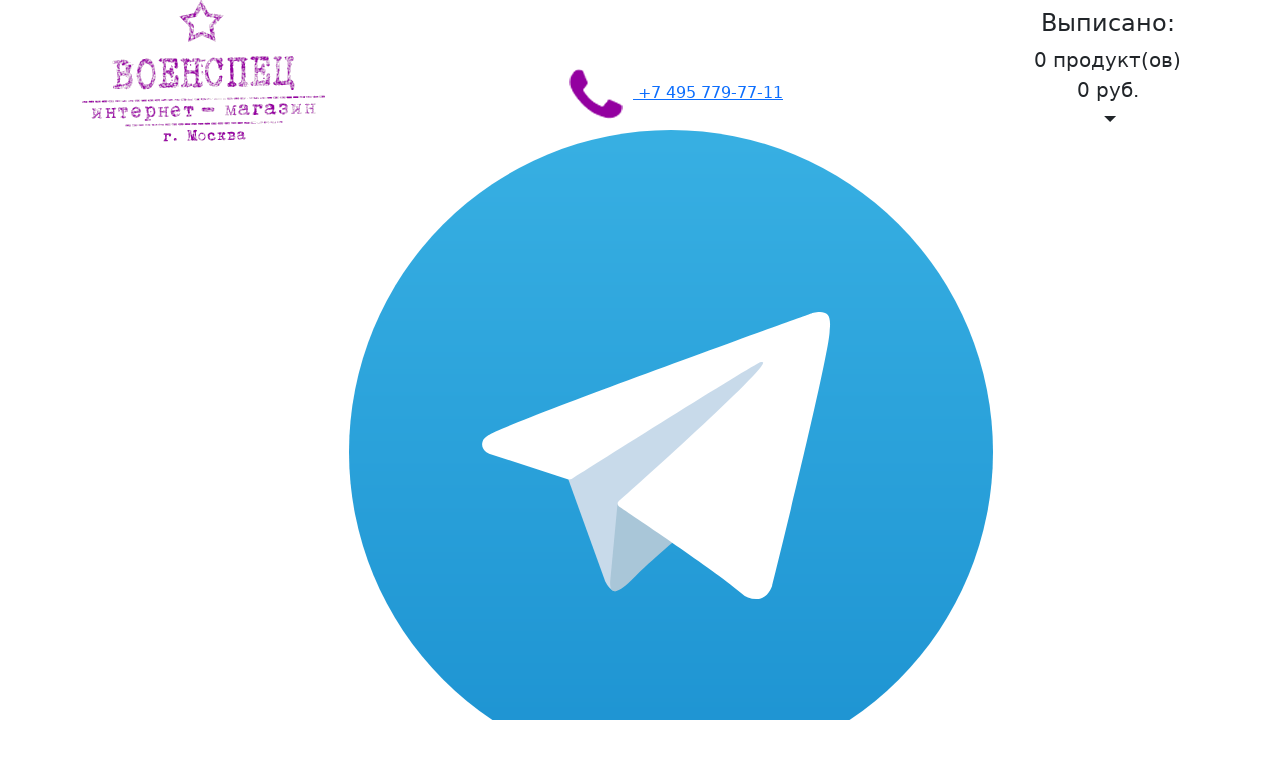

--- FILE ---
content_type: text/html; charset=utf-8
request_url: https://www.voenspec.ru/catalog/3/303/3032
body_size: 4459
content:
<!DOCTYPE html>
<!--[if IE]><![endif]-->
<!--[if IE 8 ]><html dir="ltr" lang="ru" class="ie8"><![endif]-->
<!--[if IE 9 ]><html dir="ltr" lang="ru" class="ie9"><![endif]-->
<!--[if (gt IE 9)|!(IE)]><!-->
<html dir="ltr" lang="ru">
<!--<![endif]-->
<head>
<meta charset="UTF-8" />
<meta name="viewport" content="width=device-width, initial-scale=1">
<meta http-equiv="X-UA-Compatible" content="IE=edge">
<title></title>
<base href="https://www.voenspec.ru/" />
<script src="app/view/javascript/jquery/jquery-2.1.1.min.js" type="text/javascript"></script>
<link href="app/view/javascript/bootstrap-5.3.8/css/bootstrap.min.css" rel="stylesheet" media="screen" />
<script src="app/view/javascript/bootstrap-5.3.8/js/bootstrap.min.js" type="text/javascript"></script>
<script src="app/view/javascript/bootstrap-5.3.8/js/bootstrap.bundle.min.js" type="text/javascript"></script>
<link href="app/view/javascript/font-awesome/css/font-awesome.min.css" rel="stylesheet" type="text/css" />
<link href="//fonts.googleapis.com/css?family=Open+Sans:400,400i,300,700" rel="stylesheet" type="text/css" />

<link href="/assets/css/fancybox.css" rel="stylesheet">
<link href="/assets/components/boxicons-2.1.2/css/boxicons.min.css" rel="stylesheet">
<link href="app/view/theme/default/stylesheet/stylesheet.css?v=14" rel="stylesheet">
<script src="app/view/javascript/common.js?v=12" type="text/javascript"></script>
<link href="https://www.voenspec.ru/3032" rel="canonical" />
<link href="https://www.voenspec.ru/image/catalog/favicon.png" rel="icon" />
</head>
<body>

<div class="sidebar offcanvas offcanvas-end w-100" tabindex="-1" id="offcanvas" data-bs-keyboard="false" data-bs-backdrop="false">
    <div class="offcanvas-header">
        <div class="header__logo-block2 col-auto">
          <a href="/" class="header__link-link"><img src="/image/voenspec-logo.png" alt="ВОЕНСПЕЦ" content="header__logo"></a>
        </div>
        <button type="button" class="btn-close text-reset" data-bs-dismiss="offcanvas" aria-label="Close"></button>
    </div>
    <div class="offcanvas-body pt-0">
        <ul class="nav nav-pills flex-column mb-sm-auto mb-0 align-items-start" id="menu">
          <li id="sidebar_search">
            <div id="search">
              <input type="text" name="search" value="" placeholder="Поиск товаров" class="form-control input-sm">
              <button type="button" class="btn btn-default btn-sm"><i class="fa fa-search"></i></button>
            </div>
          </li>
          <li class="row p-0 m-0 mb-4">
            <div class="col phone p-0">
              <a href="tel:+74957797711" class="nav-link text-truncate hmail pb-1"><img src="/image/phone.png" alt="Phone"> +7 495 779-77-11</a>
              <a href="https://t.me/Voenspec_epolet" class="nav-link text-truncate рmail pb-1"><img src="/image/telegram_logo.svg" alt="Telegram Voenspec"> +7 903 748-60-83</a>
              <a href="mailto:zakaz@voenspec.ru" class="nav-link text-truncate mail">zakaz@voenspec.ru</a>
            </div>
            <div class="col-auto">
              <div id="cart" class="btn-group btn-block">


  <button type="button" data-bs-toggle="dropdown" data-bs-auto-close="outside" aria-expanded="false" class="dropdown-toggle btn btn-inverse btn-block btn-lg"><div id="cart-total"><h4>Выписано:</h4><div class="shpcrtgc">0 продукт(ов)</div><div class="shpcrtca">0 руб.</div></div></button>
  <ul class="dropdown-menu pull-right" role="menu">
        <li>
      <p class="text-center">Ваша корзина пуста!</p>
    </li>
      </ul>
</div>

            </div>
          </li>
                    <li><a href="https://www.voenspec.ru/index.php?route=information/information&amp;information_id=7" class="sidebar-lnk">Оплата</a></li>
                    <li><a href="https://www.voenspec.ru/index.php?route=information/information&amp;information_id=6" class="sidebar-lnk">Доставка</a></li>
                    <li><a href="https://www.voenspec.ru/index.php?route=information/news" class="sidebar-lnk">Новости</a></li>
          <li><a href="https://www.voenspec.ru/index.php?route=information/contact" class="sidebar-lnk">Обратная связь</a></li>
          <li><a href="https://epolet.su/" target="_blank" class="sidebar-lnk">Прокат</a></li>
                    <li><a href="https://www.voenspec.ru/index.php?route=account/login" class="sidebar-lnk">Войти</a></li>
                  </ul>
    </div>
</div>

<header>
  <div class="container">
    <div class="row">
            <div class="d-none d-md-block col-md-auto logo">
        <a href="https://www.voenspec.ru/index.php?route=common/home"><img src="https://www.voenspec.ru/image/catalog/voenspec-logo.gif" title="ВОЕНСПЕЦ" alt="ВОЕНСПЕЦ" class="img-responsive" /></a>
      </div>
            <div class="d-md-none col-auto text-center logo my-3">
        <a href="https://www.voenspec.ru/index.php?route=common/home"><img src="/image/voenspec-logo.png" title="ВОЕНСПЕЦ" alt="ВОЕНСПЕЦ" class="img-responsive" /></a>
      </div>
      <div class="col d-md-none p-0"></div>
      <div class="col-auto text-end d-block d-md-none p-0 my-3">
        <button class="btn btn-menu float-end" data-bs-toggle="offcanvas" data-bs-target="#offcanvas">
            <i class="bx bx-menu" data-bs-toggle="offcanvas" data-bs-target="#offcanvas"></i>
        </button>
      </div>
      <div class="d-none d-md-block col-6 col-md pt-3 pt-md-5 mt-md-2 text-center phone">
        <a href="+74957797711" class="hmail">
          <img src="/image/phone.png" alt="Phone">
          +7 495 779-77-11
        </a>
        <a href="https://t.me/Voenspec_epolet" target="blank" class="hmail">
          <img src="/image/telegram_logo.svg" alt="Telegram Voenspec">
          +7 903 748-60-83
        </a>
        <a href="mailto:zakaz@voenspec.ru" class="mail">zakaz@voenspec.ru</a>
      </div>
      <div class="d-none d-md-block col-6 col-md-auto">
        <div class="row">
          <div class="col-12 col-md-auto"> </div>          <div class="col-12 col-md-auto text-center">
<div id="google_translate_element"></div>
<script>
function googleTranslateElementInit() {
  new google.translate.TranslateElement({
    pageLanguage: 'ru',
    includedLanguages: 'en,es,it,de,pl,fr,cs,ja',
    layout: google.translate.TranslateElement.InlineLayout.SIMPLE, autoDisplay: false
  }, 'google_translate_element');
}
</script>
<script src="//translate.google.com/translate_a/element.js?cb=googleTranslateElementInit"></script>
</div>        </div>
        <div id="cart" class="btn-group btn-block">


  <button type="button" data-bs-toggle="dropdown" data-bs-auto-close="outside" aria-expanded="false" class="dropdown-toggle btn btn-inverse btn-block btn-lg"><div id="cart-total"><h4>Выписано:</h4><div class="shpcrtgc">0 продукт(ов)</div><div class="shpcrtca">0 руб.</div></div></button>
  <ul class="dropdown-menu pull-right" role="menu">
        <li>
      <p class="text-center">Ваша корзина пуста!</p>
    </li>
      </ul>
</div>

      </div>
    </div>
    <div class="row">
      <div class="col-auto text-center text-md-start menu d-none d-md-block">
                <ul class="menu">
                    <li><a href="https://www.voenspec.ru/index.php?route=information/information&amp;information_id=7">Оплата</a></li>
                    <li><a href="https://www.voenspec.ru/index.php?route=information/information&amp;information_id=6">Доставка</a></li>
                    <li><a href="https://www.voenspec.ru/index.php?route=information/news">Новости</a></li>
          <li><a href="https://www.voenspec.ru/index.php?route=information/contact">Обратная связь</a></li>
          <li><a href="https://epolet.su/" target="_blank">Прокат</a></li>
                    <li><a href="https://www.voenspec.ru/index.php?route=account/login">Войти</a></li>
                  </ul>
              </div>
      <div class="col menu d-none d-md-block"><div id="search">
  <input type="text" name="search" value="" placeholder="Поиск товаров" class="form-control input-sm" />
  <button type="button" class="btn btn-default btn-sm"><i class="fa fa-search"></i></button>
</div></div>
    </div>
  </div>
</header>
<div id="product-category" class="container">
  <div class="row"><aside id="column-left" class="col-sm-3 hidden-xs">
    <ul class="catalog">
          <li class="ct_1"><a href="https://www.voenspec.ru/catalog/7036">Российская Империя и Гражданская война  </a></li>
                  <li class="ct_1"><a href="https://www.voenspec.ru/catalog/2">Рабоче-Крестьянская Красная Армия</a></li>
                  <li class="ct_1"><a href="https://www.voenspec.ru/catalog/3">Военно-Морской Флот</a></li>
                                <li class="ct_2"><a href="https://www.voenspec.ru/catalog/3/301">Головные уборы (10)</a></li>
                                        <li class="ct_2"><a href="https://www.voenspec.ru/catalog/3/302">Униформа (24)</a></li>
                                        <li class="ct_2"><a href="https://www.voenspec.ru/catalog/3/303">Знаки различия и фурнитура (304)</a></li>
                                                  <li class="ct_3"><a href="https://www.voenspec.ru/catalog/3/303/3032" class="selected">Нагрудные знаки и награды (5)</a></li>
                                   
            <li class="ct_3"><a href="https://www.voenspec.ru/catalog/3/303/3033">Фурнитура и пуговицы (29)</a></li>
                                   
            <li class="ct_3"><a href="https://www.voenspec.ru/catalog/3/303/3031">Погоны и погончики (оригинальные) (75)</a></li>
                                   
            <li class="ct_3"><a href="https://www.voenspec.ru/catalog/3/303/pogony-i-pogonchiki-rekonstrukcija">Погоны и погончики (реконструкция) (28)</a></li>
                                   
            <li class="ct_3"><a href="https://www.voenspec.ru/catalog/3/303/lenty-na-beskozyrki">Ленты на бескозырки (56)</a></li>
                                   
            <li class="ct_3"><a href="https://www.voenspec.ru/catalog/3/303/3035">Нарукавные нашивки и штаты (62)</a></li>
                                   
            <li class="ct_3"><a href="https://www.voenspec.ru/catalog/3/303/znaki-razlichija-grazhdanskih-morjakov-sssr">Знаки различия гражданских моряков  (30)</a></li>
                                   
            <li class="ct_3"><a href="https://www.voenspec.ru/catalog/3/303/3034">Фурнитура на головные уборы (19)</a></li>
                                                      <li class="ct_2"><a href="https://www.voenspec.ru/catalog/3/304">Обувь (1)</a></li>
                                        <li class="ct_2"><a href="https://www.voenspec.ru/catalog/3/305">Снаряжение (14)</a></li>
                                        <li class="ct_2"><a href="https://www.voenspec.ru/catalog/3/306">Реквизит (4)</a></li>
                                    <li class="ct_1"><a href="https://www.voenspec.ru/catalog/4">Советская Армия 1950-1980 г.г.</a></li>
                  <li class="ct_1"><a href="https://www.voenspec.ru/catalog/5">Германия 1914-1945 г.г.</a></li>
                  <li class="ct_1"><a href="https://www.voenspec.ru/catalog/917">Военторг РФ</a></li>
          </ul>
<div class="clearfix"></div>
  </aside>

                <div id="content" class="col-sm-9">
      <h1>Нагрудные знаки и награды</h1>
      <ul class="breadcrumb">
                <li><a href="https://www.voenspec.ru/index.php?route=common/home"><i class="fa fa-home"></i></a></li>
                <li><a href="https://www.voenspec.ru/catalog">Каталог</a></li>
                <li><a href="https://www.voenspec.ru/catalog/3">Военно-Морской Флот</a></li>
                <li><a href="https://www.voenspec.ru/catalog/3/303">Знаки различия и фурнитура</a></li>
              </ul>
            <div class="row">
                        <div class="col-sm-12"><img src="https://www.voenspec.ru/image/catalog/category/medal-za-peregon-flota.png" alt="Нагрудные знаки и награды" title="Нагрудные знаки и награды" class="img-thumbnail cat-image" /></div>
              </div>
                  
            
            <div class="row">
        <div class="col-auto">
          <div class="btn-group btn-group-sm">
            <button type="button" id="list-view" class="btn btn-default" data-toggle="tooltip" title="Список"><i class="fa fa-th-list"></i></button>
            <button type="button" id="grid-view" class="btn btn-default" data-toggle="tooltip" title="Сетка"><i class="fa fa-th"></i></button>
          </div>
        </div>
        <div class="col">
        </div>
        <div class="col-auto">
          <select id="input-sort" class="form-control dotted" onchange="location = this.value;">
                                    <option value="https://www.voenspec.ru/catalog/3/303/3032?sort=p.sort_order&amp;order=ASC" selected="selected">По умолчанию</option>
                                                <option value="https://www.voenspec.ru/catalog/3/303/3032?sort=pd.name&amp;order=ASC">Название (А - Я)</option>
                                                <option value="https://www.voenspec.ru/catalog/3/303/3032?sort=pd.name&amp;order=DESC">Название (Я - А)</option>
                                                <option value="https://www.voenspec.ru/catalog/3/303/3032?sort=p.price&amp;order=ASC">Цена (низкая &gt; высокая)</option>
                                                <option value="https://www.voenspec.ru/catalog/3/303/3032?sort=p.price&amp;order=DESC">Цена (высокая &gt; низкая)</option>
                                                <option value="https://www.voenspec.ru/catalog/3/303/3032?sort=p.model&amp;order=ASC">Модель (А - Я)</option>
                                                <option value="https://www.voenspec.ru/catalog/3/303/3032?sort=p.model&amp;order=DESC">Модель (Я - А)</option>
                                  </select>
        </div>
        <div class="col-auto">
          <select id="input-limit" class="form-control dotted" onchange="location = this.value;">
                                    <option value="https://www.voenspec.ru/catalog/3/303/3032?limit=10" selected="selected">10</option>
                                                <option value="https://www.voenspec.ru/catalog/3/303/3032?limit=20">20</option>
                                                <option value="https://www.voenspec.ru/catalog/3/303/3032?limit=60">60</option>
                                                <option value="https://www.voenspec.ru/catalog/3/303/3032?limit=100">100</option>
                                  </select>
        </div>
      </div>
      <div class="row">
        <div class="col-sm-12 text-left"></div>
      </div>
      <div class="row catalog">         <div class="product-layout product-list col-xs-12">
          <div class="product-thumb">
            <h2><a href="https://www.voenspec.ru/catalog/3/303/3032/nagrudnyj-znak-gvardija-dlja-matrosov-i-starshin-vmf-obr-1942-g">Нагрудный знак «Гвардия» для матросов и старшин ВМФ обр. 1942 г.</a></h2>
            <div class="row">
              <div class="col-sm-7">
                <ul>
                  <li>Артикул: 33005</li>
                                    <li><em>Цена:</em>
                                          <span class="price">500 руб.</span>
                                      </li>
                                    <li>Наличие: <span class="green">в наличии</span></li>
                </ul>
              </div>
              <div class="col-sm-5"><a href="https://www.voenspec.ru/catalog/3/303/3032/nagrudnyj-znak-gvardija-dlja-matrosov-i-starshin-vmf-obr-1942-g"><img src="https://www.voenspec.ru/image/cache/catalog/product/IMG_5321gq-200x200.jpg" alt="Нагрудный знак «Гвардия» для матросов и старшин ВМФ обр. 1942 г." title="Нагрудный знак «Гвардия» для матросов и старшин ВМФ обр. 1942 г." class="img-responsive" /></a></div>
            </div>
            <div class="text-right"><a href="https://www.voenspec.ru/catalog/3/303/3032/nagrudnyj-znak-gvardija-dlja-matrosov-i-starshin-vmf-obr-1942-g">Подробнее</a></div>
          </div>
        </div>
                <div class="product-layout product-list col-xs-12">
          <div class="product-thumb">
            <h2><a href="https://www.voenspec.ru/catalog/3/303/3032/nagrudnyj-znak-otlichnyj-podvodnik">Нагрудный знак «Отличный подводник»</a></h2>
            <div class="row">
              <div class="col-sm-7">
                <ul>
                  <li>Артикул: 33184</li>
                                    <li><em>Цена:</em>
                                          <span class="price">3 500 руб.</span>
                                      </li>
                                    <li>Наличие: <span class="green">в наличии</span></li>
                </ul>
              </div>
              <div class="col-sm-5"><a href="https://www.voenspec.ru/catalog/3/303/3032/nagrudnyj-znak-otlichnyj-podvodnik"><img src="https://www.voenspec.ru/image/cache/catalog/product/p6%20(272)-200x200.jpg" alt="Нагрудный знак «Отличный подводник»" title="Нагрудный знак «Отличный подводник»" class="img-responsive" /></a></div>
            </div>
            <div class="text-right"><a href="https://www.voenspec.ru/catalog/3/303/3032/nagrudnyj-znak-otlichnyj-podvodnik">Подробнее</a></div>
          </div>
        </div>
                <div class="product-layout product-list col-xs-12">
          <div class="product-thumb">
            <h2><a href="https://www.voenspec.ru/catalog/3/303/3032/nagrudnyj-znak-otli">Нагрудный знак &quot;Отличник ВМФ&quot;</a></h2>
            <div class="row">
              <div class="col-sm-7">
                <ul>
                  <li>Артикул: 33068</li>
                                    <li><em>Цена:</em>
                                          <span class="price">800 руб.</span>
                                      </li>
                                    <li>Наличие: <span class="green">в наличии</span></li>
                </ul>
              </div>
              <div class="col-sm-5"><a href="https://www.voenspec.ru/catalog/3/303/3032/nagrudnyj-znak-otli"><img src="https://www.voenspec.ru/image/cache/catalog/333/33068-200x200.jpg" alt="Нагрудный знак &quot;Отличник ВМФ&quot;" title="Нагрудный знак &quot;Отличник ВМФ&quot;" class="img-responsive" /></a></div>
            </div>
            <div class="text-right"><a href="https://www.voenspec.ru/catalog/3/303/3032/nagrudnyj-znak-otli">Подробнее</a></div>
          </div>
        </div>
                <div class="product-layout product-list col-xs-12">
          <div class="product-thumb">
            <h2><a href="https://www.voenspec.ru/catalog/3/303/3032/znak-za-okonchanie-srednego-morskogo-uchilisha">Знак за окончание среднего морского училища</a></h2>
            <div class="row">
              <div class="col-sm-7">
                <ul>
                  <li>Артикул: 33301</li>
                                    <li><em>Цена:</em>
                                          <span class="price">300 руб.</span>
                                      </li>
                                    <li>Наличие: <span class="red">Нет в наличии</span></li>
                </ul>
              </div>
              <div class="col-sm-5"><a href="https://www.voenspec.ru/catalog/3/303/3032/znak-za-okonchanie-srednego-morskogo-uchilisha"><img src="https://www.voenspec.ru/image/cache/catalog/product/27018405606n-200x200.jpg" alt="Знак за окончание среднего морского училища" title="Знак за окончание среднего морского училища" class="img-responsive" /></a></div>
            </div>
            <div class="text-right"><a href="https://www.voenspec.ru/catalog/3/303/3032/znak-za-okonchanie-srednego-morskogo-uchilisha">Подробнее</a></div>
          </div>
        </div>
                <div class="product-layout product-list col-xs-12">
          <div class="product-thumb">
            <h2><a href="https://www.voenspec.ru/catalog/3/303/3032/znak-nagrudnyj-otlichnik-vmf-aljuminievyj">Знак нагрудный «Отличник ВМФ» алюминиевый</a></h2>
            <div class="row">
              <div class="col-sm-7">
                <ul>
                  <li>Артикул: 33009</li>
                                    <li><em>Цена:</em>
                                          <span class="price">100 руб.</span>
                                      </li>
                                    <li>Наличие: <span class="red">Нет в наличии</span></li>
                </ul>
              </div>
              <div class="col-sm-5"><a href="https://www.voenspec.ru/catalog/3/303/3032/znak-nagrudnyj-otlichnik-vmf-aljuminievyj"><img src="https://www.voenspec.ru/image/cache/catalog/product/DSC_0799-200x200.jpg" alt="Знак нагрудный «Отличник ВМФ» алюминиевый" title="Знак нагрудный «Отличник ВМФ» алюминиевый" class="img-responsive" /></a></div>
            </div>
            <div class="text-right"><a href="https://www.voenspec.ru/catalog/3/303/3032/znak-nagrudnyj-otlichnik-vmf-aljuminievyj">Подробнее</a></div>
          </div>
        </div>
         </div>
      <div class="row">
        <div class="col-sm-7 text-left"></div>
        <div class="col-sm-5 text-right">Показано с 1 по 5 из 5</div>
      </div>
                  </div>
    </div>
</div>
<i class="fa fa-chevron-up scroll_up" onclick="scroll_to('body')"></i>
<footer>
<div class="container">
  <div class="row">
    <div class="col text-start">
     2026 © Интернет-магазин «ВоенСпец» 
    </div>
    <div class="col-auto">
      <a href="/requsites/">Реквизиты</a> 
    </div>
  </div>
</div>
</footer>
</body></html> 
